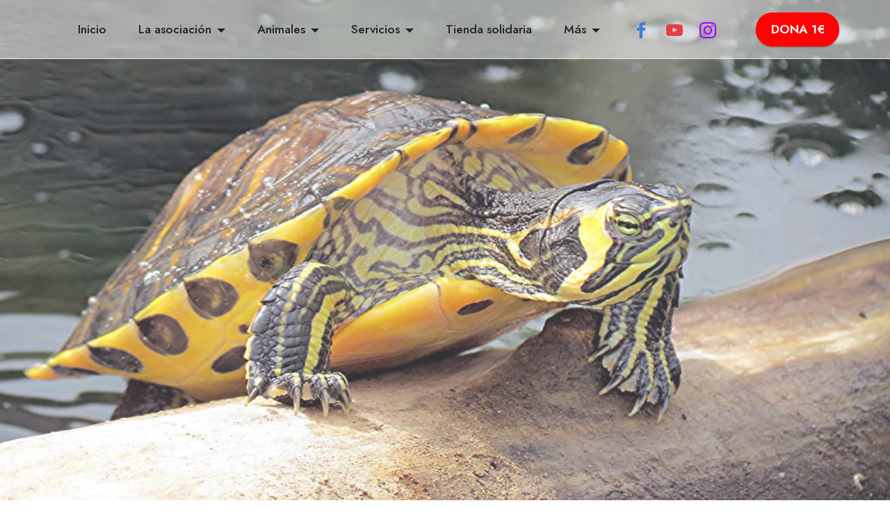

--- FILE ---
content_type: text/html; charset=utf-8
request_url: https://apaexoticos.mobirisesite.com/penelope.html
body_size: 20441
content:
<!DOCTYPE html>
<html  >
<head>
  <!-- Site made with Mobirise Website Builder v5.3.5, https://mobirise.com -->
  <meta charset="UTF-8">
  <meta http-equiv="X-UA-Compatible" content="IE=edge">
  <meta name="generator" content="Mobirise v5.3.5, mobirise.com">
  <meta name="viewport" content="width=device-width, initial-scale=1, minimum-scale=1">
  <link rel="shortcut icon" href="https://r.mobirisesite.com/126316/assets/images/istockphoto-500404999-612x612-128x116.png?v=1Ql9jm" type="image/x-icon">
  <meta name="description" content="">
  
  
  <title>Apaexóticos | Penélope</title>
  <link rel="stylesheet" href="https://r.mobirisesite.com/126316/assets/tether/tether.min.css">
  <link rel="stylesheet" href="https://r.mobirisesite.com/126316/assets/bootstrap/css/bootstrap.min.css">
  <link rel="stylesheet" href="https://r.mobirisesite.com/126316/assets/bootstrap/css/bootstrap-grid.min.css">
  <link rel="stylesheet" href="https://r.mobirisesite.com/126316/assets/bootstrap/css/bootstrap-reboot.min.css">
  <link rel="stylesheet" href="https://r.mobirisesite.com/126316/assets/animatecss/animate.css">
  <link rel="stylesheet" href="https://r.mobirisesite.com/126316/assets/dropdown/css/style.css">
  <link rel="stylesheet" href="https://r.mobirisesite.com/126316/assets/socicon/css/styles.css">
  <link rel="stylesheet" href="https://r.mobirisesite.com/126316/assets/theme/css/style.css">
  <link rel="preload" href="https://fonts.googleapis.com/css?family=Jost:100,200,300,400,500,600,700,800,900,100i,200i,300i,400i,500i,600i,700i,800i,900i&display=swap" as="style" onload="this.onload=null;this.rel='stylesheet'">
  <noscript><link rel="stylesheet" href="https://fonts.googleapis.com/css?family=Jost:100,200,300,400,500,600,700,800,900,100i,200i,300i,400i,500i,600i,700i,800i,900i&display=swap"></noscript>
  <link rel="preload" as="style" href="https://r.mobirisesite.com/126316/assets/mobirise/css/mbr-additional.css?v=1Ql9jm"><link rel="stylesheet" href="https://r.mobirisesite.com/126316/assets/mobirise/css/mbr-additional.css?v=1Ql9jm" type="text/css">
  
  
  
  

<style>
.navbar-fixed-top {
  top: auto;
}
#mobirisePromo.container-banner {
  height: 11rem;
  opacity: 1;
  -webkit-animation: 11s linear animationHeight;
  -moz-animation: 11s linear animationHeight;
    -o-animation: 11s linear animationHeight;
       animation: 11s linear animationHeight;
       transition: all  0.5s;
}
#mobirisePromo.container-banner.container-banner-closing {
  pointer-events: none;
  height: 0;
  opacity: 0;
  -webkit-animation: 0.5s linear animationClosing;
  -moz-animation:  0.5s linear animationClosing;
    -o-animation:  0.5s linear animationClosing;
       animation:  0.5s linear animationClosing;
}
#mobirisePromo .banner {
  min-height: 11rem;
  position:fixed;
  top: 0;
  left: 0;
  right: 0;
  background: #fff;
  padding: 10px;
  opacity:1;
  -webkit-animation: 11s linear animationBanner;
  -moz-animation: 11s linear animationBanner;
    -o-animation: 11s linear animationBanner;
       animation: 11s linear animationBanner;
  z-index: 1031;
  display: flex;
  flex-direction: column;
  justify-content: center;
}
#mobirisePromo .banner p {
  overflow: hidden;
  display: -webkit-box;
  -webkit-line-clamp: 4;
  -webkit-box-orient: vertical;
  animation: none;
  visibility: visible;
}
#mobirisePromo .buy-license {
  text-decoration: underline;
}
#mobirisePromo .banner .btn {
  margin: 0.3rem 0.5rem;
  animation: none;
  visibility: visible;
}
.navbar.opened {
    z-index: 1032;
}
#mobirisePromo .mbr-section-abuse-report {
  margin-top: 0.8rem;
  font-size: 80%;
}
#mobirisePromo .mbr-section-abuse-report a {
  color: #aaa;
}
@-webkit-keyframes animationBanner { 0% { opacity: 0; top: -11rem; } 91% { opacity: 0; top: -11rem; } 100% { opacity: 1; top: 0; } }
@-moz-keyframes animationBanner { 0% { opacity: 0; top: -11rem; } 91% { opacity: 0; top: -11rem; } 100% { opacity: 1; top: 0; } }
@-o-keyframes animationBanner { 0% { opacity: 0; top: -11rem; } 91% { opacity: 0; top: -11rem; } 100% { opacity: 1; top: 0; } }
   @keyframes animationBanner { 0% { opacity: 0; top: -11rem; } 91% { opacity: 0; top: -11rem; } 100% { opacity: 1; top: 0; } }
@-webkit-keyframes animationHeight { 0% { height: 0; } 91% { height: 0; } 100% { height: 11rem; } }
@-moz-keyframes animationHeight { 0% { height: 0; } 91% { height: 0; } 100% { height: 11rem; } }
@-o-keyframes animationHeight { 0% { height: 0; } 91% { height: 0; } 100% { height: 11rem; } }
   @keyframes animationHeight { 0% { height: 0; } 91% { height: 0; } 100% { height: 11rem; } }

@-webkit-keyframes animationClosing { 0% { height: 11rem; opacity: 1; } 30% { height: 11rem; opacity: 0.5;} 100% { height: 0; opacity: 0;} }
@-moz-keyframes animationClosing { 0% { height: 11rem; opacity: 1; } 30% { height: 11rem; opacity: 0.5;} 100% { height: 0; opacity: 0;} }
@-o-keyframes animationClosing { 0% { height: 11rem; opacity: 1; } 30% { height: 11rem; opacity: 0.5;} 100% { height: 0; opacity: 0;} }
@keyframes animationClosing { 0% { height: 11rem; opacity: 1; } 30% { height: 11rem; opacity: 0.5;} 100% { height: 0; opacity: 0;} }

@media(max-width: 575px) {
  #mobirisePromo.container-banner {
    height: 14rem;
  }
  #mobirisePromo .banner {
    min-height: 14rem;
  }
  @-webkit-keyframes animationBanner { 0% { opacity: 0; top: -14rem; } 91% { opacity: 0; top: -14rem; } 100% { opacity: 1; top: 0; } }
  @-moz-keyframes animationBanner { 0% { opacity: 0; top: -14rem; } 91% { opacity: 0; top: -14rem; } 100% { opacity: 1; top: 0; } }
  @-o-keyframes animationBanner { 0% { opacity: 0; top: -14rem; } 91% { opacity: 0; top: -14rem; } 100% { opacity: 1; top: 0; } }
    @keyframes animationBanner { 0% { opacity: 0; top: -14rem; } 91% { opacity: 0; top: -14rem; } 100% { opacity: 1; top: 0; } }
  @-webkit-keyframes animationHeight { 0% { height: 0; } 91% { height: 0; } 100% { height: 14rem; } }
  @-moz-keyframes animationHeight { 0% { height: 0; } 91% { height: 0; } 100% { height: 14rem; } }
  @-o-keyframes animationHeight { 0% { height: 0; } 91% { height: 0; } 100% { height: 14rem; } }
    @keyframes animationHeight { 0% { height: 0; } 91% { height: 0; } 100% { height: 14rem; } }

  @-webkit-keyframes animationClosing { 0% { height: 14rem; opacity: 1; } 30% { height: 14rem; opacity: 0.5;} 100% { height: 0; opacity: 0;} }
  @-moz-keyframes animationClosing { 0% { height: 14rem; opacity: 1; } 30% { height: 14rem; opacity: 0.5;} 100% { height: 0; opacity: 0;} }
  @-o-keyframes animationClosing { 0% { height: 14rem; opacity: 1; } 30% { height: 14rem; opacity: 0.5;} 100% { height: 0; opacity: 0;} }
  @keyframes animationClosing { 0% { height: 14rem; opacity: 1; } 30% { height: 14rem; opacity: 0.5;} 100% { height: 0; opacity: 0;} }
}
</style>
</head>
<body>
<div class="container-banner" id="mobirisePromo">
  <div class="banner align-center">
    <button type="button" onclick="document.getElementById('mobirisePromo').classList.add('container-banner-closing')" class="btn-close" aria-label="Close" style="position: fixed;top: 16px;right: 16px;"></button>
    <p class="mbr-text mbr-fonts-style display-7">The site was made with <a href="https://ai.mobirise.com/" class="">Free AI Website Builder</a></p>
    <div class="mbr-section-btn">
      <a class="btn btn-sm btn-primary display-4" href="https://mobirise.com/p/">Get AI Kit!</a>
      <a class="btn btn-sm btn-secondary display-4" href="https://my.mobirise.com/buy.php?p=126&u=2452024&st=126316&dm=apaexoticos.mobirisesite.com">Remove This Banner</a>
    </div>
    <div class="mbr-section-abuse-report">
      <a href="mailto:support@mobirise.com?subject=Mobirise Abuse Report apaexoticos.mobirisesite.com">Report Abuse</a>
    </div>
  </div>
</div>
  
  <section class="menu cid-s48OLK6784" once="menu" id="menu1-41">
    
    <nav class="navbar navbar-dropdown navbar-fixed-top navbar-expand-lg">
        <div class="container-fluid">
            <div class="navbar-brand">
                
                
            </div>
            <button class="navbar-toggler" type="button" data-toggle="collapse" data-target="#navbarSupportedContent" aria-controls="navbarNavAltMarkup" aria-expanded="false" aria-label="Toggle navigation">
                <div class="hamburger">
                    <span></span>
                    <span></span>
                    <span></span>
                    <span></span>
                </div>
            </button>
            <div class="collapse navbar-collapse" id="navbarSupportedContent">
                <ul class="navbar-nav nav-dropdown navbar-nav-top-padding" data-app-modern-menu="true"><li class="nav-item"><a class="nav-link link text-black text-primary display-4" href="inicio.html">Inicio</a></li>
                    <li class="nav-item dropdown"><a class="nav-link link text-black dropdown-toggle display-4" href="#" data-toggle="dropdown-submenu" aria-expanded="false">La asociación</a><div class="dropdown-menu"><a class="text-black dropdown-item text-primary display-4" href="conocenos.html">Conócenos</a><a class="text-black dropdown-item text-primary display-4" href="refugio-santuario.html">Refugio - Santuario</a><a class="text-black dropdown-item text-primary display-4" href="voluntariado.html">Voluntariado</a><a class="text-black dropdown-item text-primary display-4" href="entregar-un-animal.html">Entregar un animal</a><a class="text-black dropdown-item text-primary display-4" href="colaboradores.html">Colaboradores</a><a class="text-black dropdown-item text-primary display-4" href="contacto.html">Contacto</a></div></li><li class="nav-item dropdown"><a class="nav-link link text-black dropdown-toggle display-4" href="#" data-toggle="dropdown-submenu" aria-expanded="false">Animales</a><div class="dropdown-menu"><a class="text-black dropdown-item text-primary display-4" href="habitantes.html">Habitantes</a><a class="text-black dropdown-item text-primary display-4" href="en-adopcion.html">En adopción</a><a class="text-black dropdown-item text-primary display-4" href="casos-externos.html">Casos externos</a><a class="text-black dropdown-item text-primary display-4" href="adoptados.html">Adoptados</a></div></li><li class="nav-item dropdown"><a class="nav-link link text-black dropdown-toggle display-4" href="#" data-toggle="dropdown-submenu" aria-expanded="false">Servicios</a><div class="dropdown-menu"><a class="text-black dropdown-item text-primary display-4" href="asesoramiento.html">Asesoramiento</a><a class="text-black dropdown-item text-primary display-4" href="registro-aia.html">Registro AIA</a></div></li><li class="nav-item"><a class="nav-link link text-black text-primary display-4" href="en-construccion.html">Tienda solidaria</a></li><li class="nav-item dropdown"><a class="nav-link link text-black dropdown-toggle display-4" href="#" data-toggle="dropdown-submenu" aria-expanded="false">Más</a><div class="dropdown-menu"><a class="text-black dropdown-item text-primary display-4" href="en-construccion.html">Noticias</a><a class="text-black dropdown-item text-primary display-4" href="en-construccion.html">Blog</a></div></li></ul>
                <div class="icons-menu">
                    <a class="iconfont-wrapper" href="https://www.facebook.com/RefugioAPAE" target="_blank">
                        <span class="p-2 mbr-iconfont socicon-facebook socicon" style="color: rgb(68, 121, 217); fill: rgb(68, 121, 217);"></span>
                    </a>
                    <a class="iconfont-wrapper" href="https://www.youtube.com/channel/UCS7_ACpToDYPrb9ByLjOn1g" target="_blank">
                        <span class="p-2 mbr-iconfont socicon-youtube socicon" style="color: rgb(228, 63, 63); fill: rgb(228, 63, 63);"></span>
                    </a>
                    <a class="iconfont-wrapper" href="https://www.instagram.com/apaexoticos/" target="_blank">
                        <span class="p-2 mbr-iconfont socicon-instagram socicon" style="color: rgb(168, 6, 255); fill: rgb(168, 6, 255);"></span>
                    </a>
                    
                </div>
                <div class="navbar-buttons mbr-section-btn"><a class="btn btn-warning display-4" href="https://www.teaming.net/apaexoticos-grupo" target="_blank">DONA 1€</a></div>
            </div>
        </div>
    </nav>

</section>

<section class="header3 cid-syra9MOJkL mbr-fullscreen mbr-parallax-background" id="header3-43">

    

    <div class="mbr-overlay" style="opacity: 0.2; background-color: rgb(255, 255, 255);"></div>

    <div class="align-center container">
        <div class="row justify-content-end">
            <div class="col-12 col-lg-6">
                
                
                
                
            </div>
        </div>
    </div>
</section>

<section class="image1 cid-syradbrl1k" id="image1-44">
    

    

    <div class="container">
        <div class="row align-items-center">
            <div class="col-12 col-lg-6">
                <div class="image-wrapper">
                    <img src="https://r.mobirisesite.com/126316/assets/images/tortugn-601x404.jpg?v=1Ql9jm" alt="Mobirise">
                    
                </div>
            </div>
            <div class="col-12 col-lg">
                <div class="text-wrapper">
                    
                    <p class="mbr-text mbr-fonts-style display-7"><strong>Nombre:</strong> Penélope<br><strong>Nombre científico:</strong> Trachemys Scripta Scripta
<br><strong>Nombre común:</strong> Tortuga de orejas amarillas
<br><strong>Sexo:</strong> Hembra
<br><strong>Edad:</strong> No definida
<br><strong>Ubicación:</strong> Centro de Castellón
<br>
<br>
<br><strong>Padrinos / Madrinas:
</strong><br>No tiene padrinos/madrinas.
<br>¿Quieres ser tú? 
<br>
<br><a href="https://donorbox.org/apadrina-amadrina-apaexoticos" class="text-primary" target="_blank"><strong>APADRINA/AMADRINA</strong></a></p>
                </div>
            </div>
        </div>
    </div>
</section>

<section class="content5 cid-syra7AJ232" id="content5-42">
    
    <div class="container">
        <div class="row justify-content-center">
            <div class="col-md-12 col-lg-10">
                
                
                <p class="mbr-text mbr-fonts-style display-7">
                    En un estudio medioambiental, encontraron a Penélope. Esta gran tortuga de orejas amarillas, muy longeva y grande, fue entregada al centro para su cuidado y control. Como con todas las EEI que nos entran, nos encargamos de protegerlas de por vida, ofreciéndoles un lugar definitivo.</p>
            </div>
        </div>
    </div>
</section>

<section class="footer1 cid-sxpTF1dZOj" once="footers" id="footer1-40">

    
    
    <div class="container">
        <div class="row mbr-white">
            <div class="col-12 col-md-6 col-lg-3">
                <h5 class="mbr-section-subtitle mbr-fonts-style mb-2 display-7">
                    LA ASOCIACIÓN</h5>
                <ul class="list mbr-fonts-style display-4">
                    <li class="mbr-text item-wrap">Asociación protectora de animales exóticos · Exotic Rescue<br><br><strong>NC</strong> APAEXOTICOS<br><strong>NIF</strong> G25774050<br><strong>Nº Registro</strong> 52755</li>
                </ul>
            </div>
            <div class="col-12 col-md-6 col-lg-3">
                <h5 class="mbr-section-subtitle mbr-fonts-style mb-2 display-7">APAEXÓTICOS</h5>
                <ul class="list mbr-fonts-style display-4">

                    <li class="mbr-text item-wrap"><a href="https://r.mobirisesite.com/126316/assets/files/4-CUESTIONARIOPRE-ADOPCIN.docx" class="text-primary">Cuestionario pre-adopción</a><br><a href="entregar-un-animal.html" class="text-primary">Entregar un animal</a>
</li><li class="mbr-text item-wrap"><a href="en-adopcion.html" class="text-primary">Adoptar un animal</a><br><a href="casos-externos.html" class="text-primary">Casos externos</a></li><li class="mbr-text item-wrap"><a href="fauna-silvestre.html" class="text-primary">Fauna Silvestre</a><br><a href="sos-vencejos.html" class="text-primary">SOS Vencejos</a><br></li>
                </ul>
            </div>
            <div class="col-12 col-md-6 col-lg-3">
                <h5 class="mbr-section-subtitle mbr-fonts-style mb-2 display-7">
                    COLABORA</h5>
                <ul class="list mbr-fonts-style display-4">
                    <li class="mbr-text item-wrap"><a href="https://www.teaming.net/apaexoticos-grupo" class="text-primary" target="_blank">Dona 1€ al mes</a><br><a href="https://donorbox.org/construccion-del-refugio#info" class="text-primary" target="_blank">Crowdfunding</a></li><li class="mbr-text item-wrap"><a href="https://donorbox.org/apadrina-amadrina-apaexoticos" class="text-primary" target="_blank">Apadrina/Amadrina</a>
</li><li class="mbr-text item-wrap"><a href="https://donorbox.org/hazte-socio-apaexoticos" class="text-primary" target="_blank">Hazte Socio</a>
</li><li class="mbr-text item-wrap"><a href="https://donorbox.org/dona-apaexoticos" class="text-primary" target="_blank">Haz una donación</a><br><a href="https://www.amazon.es/hz/wishlist/ls/30T61UBGLAD4E?ref_=wl_share" class="text-primary" target="_blank">Lista de deseos Amazon</a></li>
                </ul>
            </div>
            <div class="col-12 col-md-6 col-lg-3">
                <h5 class="mbr-section-subtitle mbr-fonts-style mb-2 display-7">
                    CONTACTO</h5>
                <p class="mbr-text mbr-fonts-style mb-4 display-4"><strong>
                    Mail:</strong> apaexoticos@gmail.com<br><br></p>
                <h5 class="mbr-section-subtitle mbr-fonts-style mb-3 display-7">
                    <strong>Social</strong>
                </h5>
                <div class="social-row display-7">
                    <div class="soc-item">
                        <a href="https://www.facebook.com/RefugioAPAE" target="_blank">
                            <span class="mbr-iconfont socicon-facebook socicon"></span>
                        </a>
                    </div>
                    <div class="soc-item">
                        <a href="https://www.youtube.com/channel/UCS7_ACpToDYPrb9ByLjOn1g" target="_blank">
                            <span class="mbr-iconfont socicon-youtube socicon"></span>
                        </a>
                    </div>
                    <div class="soc-item">
                        <a href="https://www.instagram.com/apaexoticos/" target="_blank">
                            <span class="mbr-iconfont socicon-instagram socicon"></span>
                        </a>
                    </div>
                    
                </div>
            </div>
            
        </div>
    </div>
</section><section style="background-color: #fff; font-family: -apple-system, BlinkMacSystemFont, 'Segoe UI', 'Roboto', 'Helvetica Neue', Arial, sans-serif; color:#aaa; font-size:12px; padding: 0; align-items: center; display: flex;"><a href="https://mobirise.site/d" style="flex: 1 1; height: 3rem; padding-left: 1rem;"></a><p style="flex: 0 0 auto; margin:0; padding-right:1rem;">Mobirise web page builder - <a href="https://mobirise.site/p" style="color:#aaa;">Learn more</a></p></section><script src="https://r.mobirisesite.com/126316/assets/web/assets/jquery/jquery.min.js"></script>  <script src="https://r.mobirisesite.com/126316/assets/popper/popper.min.js"></script>  <script src="https://r.mobirisesite.com/126316/assets/tether/tether.min.js"></script>  <script src="https://r.mobirisesite.com/126316/assets/bootstrap/js/bootstrap.min.js"></script>  <script src="https://r.mobirisesite.com/126316/assets/smoothscroll/smooth-scroll.js"></script>  <script src="https://r.mobirisesite.com/126316/assets/viewportchecker/jquery.viewportchecker.js"></script>  <script src="https://r.mobirisesite.com/126316/assets/parallax/jarallax.min.js"></script>  <script src="https://r.mobirisesite.com/126316/assets/dropdown/js/nav-dropdown.js"></script>  <script src="https://r.mobirisesite.com/126316/assets/dropdown/js/navbar-dropdown.js"></script>  <script src="https://r.mobirisesite.com/126316/assets/touchswipe/jquery.touch-swipe.min.js"></script>  <script src="https://r.mobirisesite.com/126316/assets/theme/js/script.js"></script>  
  
  
 <div id="scrollToTop" class="scrollToTop mbr-arrow-up"><a style="text-align: center;"><i class="mbr-arrow-up-icon mbr-arrow-up-icon-cm cm-icon cm-icon-smallarrow-up"></i></a></div>
    <input name="animation" type="hidden">
  </body>
</html>